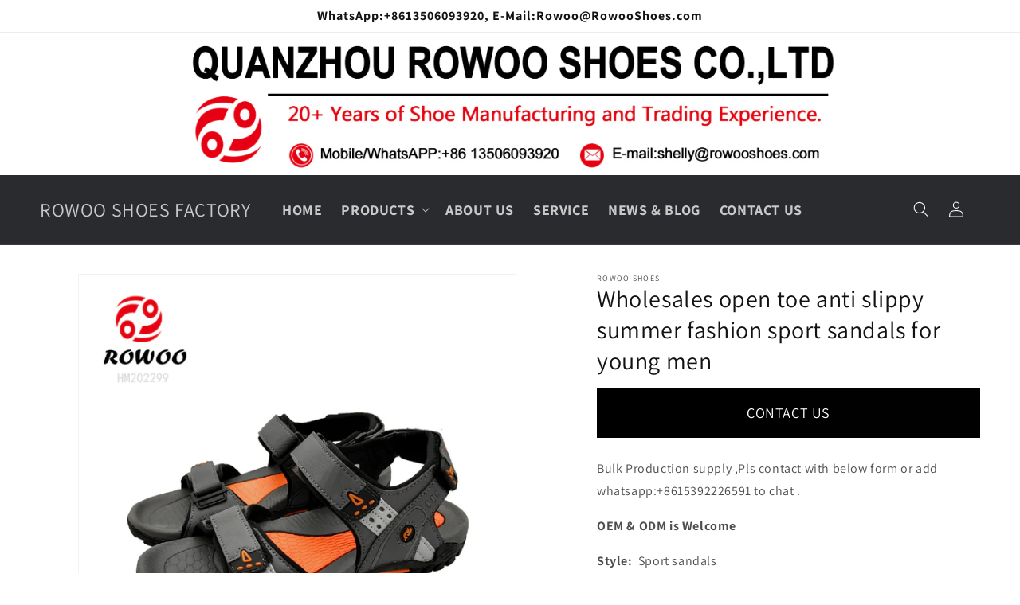

--- FILE ---
content_type: text/css
request_url: https://www.rowooshoes.com/cdn/shop/t/13/assets/product-form.css?v=118248961011436043601734537863
body_size: -617
content:
.product-form__form .field {
  margin-bottom: 2rem;
}

.product-form {
  padding-top: 32px;
  padding-bottom: 32px;
}

@media screen and (min-width: 750px) {
  .product-form {
    padding-top: 64px;
    padding-bottom: 64px;
  }
  
}